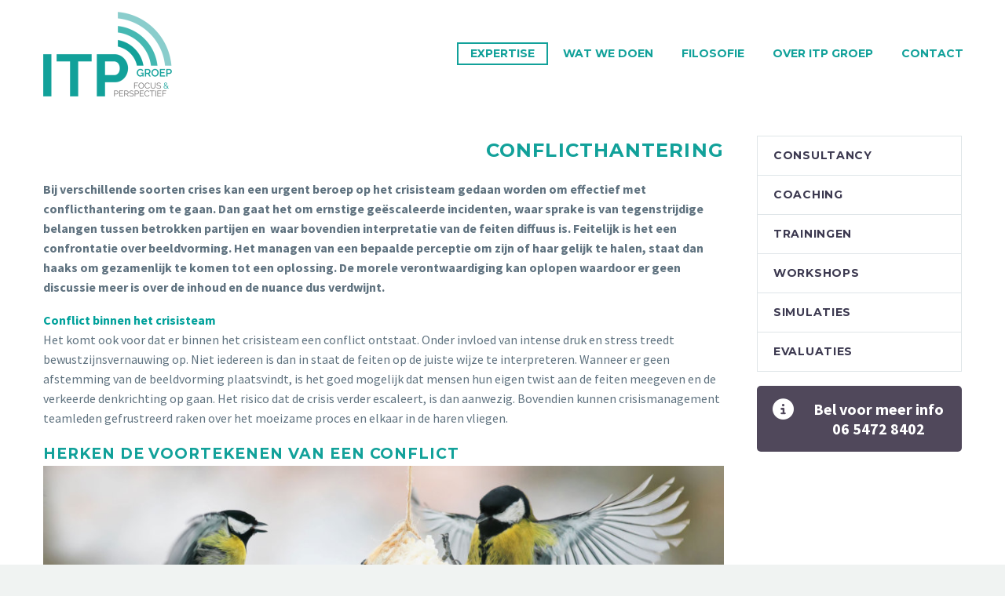

--- FILE ---
content_type: text/html; charset=UTF-8
request_url: https://itpgroep.nl/conflicthantering/
body_size: 15995
content:
<!DOCTYPE html>
<!--[if IE 7]>
<html class="ie ie7" lang="nl-NL" xmlns:og="https://ogp.me/ns#" xmlns:fb="https://ogp.me/ns/fb#">
<![endif]-->
<!--[if IE 8]>
<html class="ie ie8" lang="nl-NL" xmlns:og="https://ogp.me/ns#" xmlns:fb="https://ogp.me/ns/fb#">
<![endif]-->
<!--[if !(IE 7) | !(IE 8) ]><!-->
<html lang="nl-NL" xmlns:og="https://ogp.me/ns#" xmlns:fb="https://ogp.me/ns/fb#">
<!--<![endif]-->
<head>
	<meta charset="UTF-8">
	<meta name="viewport" content="width=device-width, initial-scale=1.0" />
	<link rel="profile" href="https://gmpg.org/xfn/11">
	<link rel="pingback" href="https://itpgroep.nl/xmlrpc.php">
	<meta name='robots' content='index, follow, max-image-preview:large, max-snippet:-1, max-video-preview:-1' />
	<style>img:is([sizes="auto" i], [sizes^="auto," i]) { contain-intrinsic-size: 3000px 1500px }</style>
	
	<!-- This site is optimized with the Yoast SEO plugin v26.4 - https://yoast.com/wordpress/plugins/seo/ -->
	<title>Conflicthantering | ITP Groep Partner in Crisismanagement</title>
	<meta name="description" content="Effectief omgaan met conflicthantering is essentieel voor crisisbeheersing. De crisismanagement experts van ITP Groep helpen u daar graag bij!" />
	<link rel="canonical" href="https://itpgroep.nl/conflicthantering/" />
	<meta property="og:locale" content="nl_NL" />
	<meta property="og:type" content="article" />
	<meta property="og:title" content="Conflicthantering | ITP Groep Partner in Crisismanagement" />
	<meta property="og:description" content="Effectief omgaan met conflicthantering is essentieel voor crisisbeheersing. De crisismanagement experts van ITP Groep helpen u daar graag bij!" />
	<meta property="og:url" content="https://itpgroep.nl/conflicthantering/" />
	<meta property="og:site_name" content="ITP Groep" />
	<meta property="article:modified_time" content="2021-12-13T12:50:16+00:00" />
	<meta property="og:image" content="https://itpgroep.nl/wp-content/uploads/2018/04/ITP-conflicthantering-1024x449.jpg" />
	<meta name="twitter:card" content="summary_large_image" />
	<meta name="twitter:site" content="@Crisispartner" />
	<meta name="twitter:label1" content="Geschatte leestijd" />
	<meta name="twitter:data1" content="4 minuten" />
	<script type="application/ld+json" class="yoast-schema-graph">{"@context":"https://schema.org","@graph":[{"@type":"WebPage","@id":"https://itpgroep.nl/conflicthantering/","url":"https://itpgroep.nl/conflicthantering/","name":"Conflicthantering | ITP Groep Partner in Crisismanagement","isPartOf":{"@id":"https://itpgroep.nl/#website"},"primaryImageOfPage":{"@id":"https://itpgroep.nl/conflicthantering/#primaryimage"},"image":{"@id":"https://itpgroep.nl/conflicthantering/#primaryimage"},"thumbnailUrl":"https://itpgroep.nl/wp-content/uploads/2018/04/ITP-conflicthantering-1024x449.jpg","datePublished":"2018-04-11T10:27:32+00:00","dateModified":"2021-12-13T12:50:16+00:00","description":"Effectief omgaan met conflicthantering is essentieel voor crisisbeheersing. De crisismanagement experts van ITP Groep helpen u daar graag bij!","breadcrumb":{"@id":"https://itpgroep.nl/conflicthantering/#breadcrumb"},"inLanguage":"nl-NL","potentialAction":[{"@type":"ReadAction","target":["https://itpgroep.nl/conflicthantering/"]}]},{"@type":"ImageObject","inLanguage":"nl-NL","@id":"https://itpgroep.nl/conflicthantering/#primaryimage","url":"https://itpgroep.nl/wp-content/uploads/2018/04/ITP-conflicthantering.jpg","contentUrl":"https://itpgroep.nl/wp-content/uploads/2018/04/ITP-conflicthantering.jpg","width":2640,"height":1157,"caption":"Conflicthantering Crisismanagement ITP Groep"},{"@type":"BreadcrumbList","@id":"https://itpgroep.nl/conflicthantering/#breadcrumb","itemListElement":[{"@type":"ListItem","position":1,"name":"Home","item":"https://itpgroep.nl/"},{"@type":"ListItem","position":2,"name":"conflicthantering"}]},{"@type":"WebSite","@id":"https://itpgroep.nl/#website","url":"https://itpgroep.nl/","name":"ITP Groep","description":"ITP Groep Crisismanagement Partners","publisher":{"@id":"https://itpgroep.nl/#organization"},"potentialAction":[{"@type":"SearchAction","target":{"@type":"EntryPoint","urlTemplate":"https://itpgroep.nl/?s={search_term_string}"},"query-input":{"@type":"PropertyValueSpecification","valueRequired":true,"valueName":"search_term_string"}}],"inLanguage":"nl-NL"},{"@type":"Organization","@id":"https://itpgroep.nl/#organization","name":"ITP Groep Crisismanagement Partners","url":"https://itpgroep.nl/","logo":{"@type":"ImageObject","inLanguage":"nl-NL","@id":"https://itpgroep.nl/#/schema/logo/image/","url":"https://itpgroep.nl/wp-content/uploads/2018/04/ITPlogo492-1.png","contentUrl":"https://itpgroep.nl/wp-content/uploads/2018/04/ITPlogo492-1.png","width":492,"height":323,"caption":"ITP Groep Crisismanagement Partners"},"image":{"@id":"https://itpgroep.nl/#/schema/logo/image/"},"sameAs":["https://x.com/Crisispartner","https://www.linkedin.com/in/marietteneumann/"]}]}</script>
	<!-- / Yoast SEO plugin. -->


<link rel='dns-prefetch' href='//fonts.googleapis.com' />
<link rel="alternate" type="application/rss+xml" title="ITP Groep &raquo; feed" href="https://itpgroep.nl/feed/" />
<link rel="alternate" type="application/rss+xml" title="ITP Groep &raquo; reacties feed" href="https://itpgroep.nl/comments/feed/" />
		<!-- This site uses the Google Analytics by MonsterInsights plugin v9.10.0 - Using Analytics tracking - https://www.monsterinsights.com/ -->
		<!-- Opmerking: MonsterInsights is momenteel niet geconfigureerd op deze site. De site eigenaar moet authenticeren met Google Analytics in de MonsterInsights instellingen scherm. -->
					<!-- No tracking code set -->
				<!-- / Google Analytics by MonsterInsights -->
		<script type="text/javascript">
/* <![CDATA[ */
window._wpemojiSettings = {"baseUrl":"https:\/\/s.w.org\/images\/core\/emoji\/16.0.1\/72x72\/","ext":".png","svgUrl":"https:\/\/s.w.org\/images\/core\/emoji\/16.0.1\/svg\/","svgExt":".svg","source":{"concatemoji":"https:\/\/itpgroep.nl\/wp-includes\/js\/wp-emoji-release.min.js?ver=6.8.3"}};
/*! This file is auto-generated */
!function(s,n){var o,i,e;function c(e){try{var t={supportTests:e,timestamp:(new Date).valueOf()};sessionStorage.setItem(o,JSON.stringify(t))}catch(e){}}function p(e,t,n){e.clearRect(0,0,e.canvas.width,e.canvas.height),e.fillText(t,0,0);var t=new Uint32Array(e.getImageData(0,0,e.canvas.width,e.canvas.height).data),a=(e.clearRect(0,0,e.canvas.width,e.canvas.height),e.fillText(n,0,0),new Uint32Array(e.getImageData(0,0,e.canvas.width,e.canvas.height).data));return t.every(function(e,t){return e===a[t]})}function u(e,t){e.clearRect(0,0,e.canvas.width,e.canvas.height),e.fillText(t,0,0);for(var n=e.getImageData(16,16,1,1),a=0;a<n.data.length;a++)if(0!==n.data[a])return!1;return!0}function f(e,t,n,a){switch(t){case"flag":return n(e,"\ud83c\udff3\ufe0f\u200d\u26a7\ufe0f","\ud83c\udff3\ufe0f\u200b\u26a7\ufe0f")?!1:!n(e,"\ud83c\udde8\ud83c\uddf6","\ud83c\udde8\u200b\ud83c\uddf6")&&!n(e,"\ud83c\udff4\udb40\udc67\udb40\udc62\udb40\udc65\udb40\udc6e\udb40\udc67\udb40\udc7f","\ud83c\udff4\u200b\udb40\udc67\u200b\udb40\udc62\u200b\udb40\udc65\u200b\udb40\udc6e\u200b\udb40\udc67\u200b\udb40\udc7f");case"emoji":return!a(e,"\ud83e\udedf")}return!1}function g(e,t,n,a){var r="undefined"!=typeof WorkerGlobalScope&&self instanceof WorkerGlobalScope?new OffscreenCanvas(300,150):s.createElement("canvas"),o=r.getContext("2d",{willReadFrequently:!0}),i=(o.textBaseline="top",o.font="600 32px Arial",{});return e.forEach(function(e){i[e]=t(o,e,n,a)}),i}function t(e){var t=s.createElement("script");t.src=e,t.defer=!0,s.head.appendChild(t)}"undefined"!=typeof Promise&&(o="wpEmojiSettingsSupports",i=["flag","emoji"],n.supports={everything:!0,everythingExceptFlag:!0},e=new Promise(function(e){s.addEventListener("DOMContentLoaded",e,{once:!0})}),new Promise(function(t){var n=function(){try{var e=JSON.parse(sessionStorage.getItem(o));if("object"==typeof e&&"number"==typeof e.timestamp&&(new Date).valueOf()<e.timestamp+604800&&"object"==typeof e.supportTests)return e.supportTests}catch(e){}return null}();if(!n){if("undefined"!=typeof Worker&&"undefined"!=typeof OffscreenCanvas&&"undefined"!=typeof URL&&URL.createObjectURL&&"undefined"!=typeof Blob)try{var e="postMessage("+g.toString()+"("+[JSON.stringify(i),f.toString(),p.toString(),u.toString()].join(",")+"));",a=new Blob([e],{type:"text/javascript"}),r=new Worker(URL.createObjectURL(a),{name:"wpTestEmojiSupports"});return void(r.onmessage=function(e){c(n=e.data),r.terminate(),t(n)})}catch(e){}c(n=g(i,f,p,u))}t(n)}).then(function(e){for(var t in e)n.supports[t]=e[t],n.supports.everything=n.supports.everything&&n.supports[t],"flag"!==t&&(n.supports.everythingExceptFlag=n.supports.everythingExceptFlag&&n.supports[t]);n.supports.everythingExceptFlag=n.supports.everythingExceptFlag&&!n.supports.flag,n.DOMReady=!1,n.readyCallback=function(){n.DOMReady=!0}}).then(function(){return e}).then(function(){var e;n.supports.everything||(n.readyCallback(),(e=n.source||{}).concatemoji?t(e.concatemoji):e.wpemoji&&e.twemoji&&(t(e.twemoji),t(e.wpemoji)))}))}((window,document),window._wpemojiSettings);
/* ]]> */
</script>
<link rel='stylesheet' id='thegem-preloader-css' href='https://itpgroep.nl/wp-content/themes/thegem/css/thegem-preloader.css?ver=5.10.3.1' type='text/css' media='all' />
<style id='thegem-preloader-inline-css' type='text/css'>

		body:not(.compose-mode) .gem-icon-style-gradient span,
		body:not(.compose-mode) .gem-icon .gem-icon-half-1,
		body:not(.compose-mode) .gem-icon .gem-icon-half-2 {
			opacity: 0 !important;
			}
</style>
<link rel='stylesheet' id='thegem-reset-css' href='https://itpgroep.nl/wp-content/themes/thegem/css/thegem-reset.css?ver=5.10.3.1' type='text/css' media='all' />
<link rel='stylesheet' id='thegem-grid-css' href='https://itpgroep.nl/wp-content/themes/thegem/css/thegem-grid.css?ver=5.10.3.1' type='text/css' media='all' />
<link rel='stylesheet' id='thegem-header-css' href='https://itpgroep.nl/wp-content/themes/thegem/css/thegem-header.css?ver=5.10.3.1' type='text/css' media='all' />
<link rel='stylesheet' id='thegem-style-css' href='https://itpgroep.nl/wp-content/themes/thegem/style.css?ver=5.10.3.1' type='text/css' media='all' />
<link rel='stylesheet' id='thegem-child-style-css' href='https://itpgroep.nl/wp-content/themes/thegem-child/style.css?ver=5.10.3.1' type='text/css' media='all' />
<link rel='stylesheet' id='thegem-widgets-css' href='https://itpgroep.nl/wp-content/themes/thegem/css/thegem-widgets.css?ver=5.10.3.1' type='text/css' media='all' />
<link rel='stylesheet' id='thegem-new-css-css' href='https://itpgroep.nl/wp-content/themes/thegem/css/thegem-new-css.css?ver=5.10.3.1' type='text/css' media='all' />
<link rel='stylesheet' id='perevazka-css-css-css' href='https://itpgroep.nl/wp-content/themes/thegem/css/thegem-perevazka-css.css?ver=5.10.3.1' type='text/css' media='all' />
<link rel='stylesheet' id='thegem-google-fonts-css' href='//fonts.googleapis.com/css?family=Source+Sans+Pro%3A200%2C200italic%2C300%2C300italic%2C400%2C400italic%2C600%2C600italic%2C700%2C700italic%2C900%2C900italic%7CMontserrat%3A100%2C200%2C300%2C400%2C500%2C600%2C700%2C800%2C900%2C100italic%2C200italic%2C300italic%2C400italic%2C500italic%2C600italic%2C700italic%2C800italic%2C900italic&#038;subset=cyrillic%2Ccyrillic-ext%2Cgreek%2Cgreek-ext%2Clatin%2Clatin-ext%2Cvietnamese&#038;ver=6.8.3' type='text/css' media='all' />
<link rel='stylesheet' id='thegem-custom-css' href='https://itpgroep.nl/wp-content/themes/thegem-child/css/custom-bDMEZNzU.css?ver=5.10.3.1' type='text/css' media='all' />
<style id='thegem-custom-inline-css' type='text/css'>
.vc_custom_1537089465740{margin-top: 0px !important;margin-bottom: 0px !important;border-top-width: 7px !important;background-color: #12a19a !important;border-top-color: #45b8b2 !important;border-top-style: solid !important;}
body .page-title-block .breadcrumbs-container{	text-align: center;}.page-breadcrumbs ul li a,.page-breadcrumbs ul li:not(:last-child):after{	color: #99A9B5FF;}.page-breadcrumbs ul li{	color: #3C3950FF;}.page-breadcrumbs ul li a:hover{	color: #3C3950FF;}.block-content {padding-top: 0px;}.block-content:last-of-type {padding-bottom: 0px;}.gem-slideshow,.slideshow-preloader {}#top-area {	display: block;}@media (max-width: 991px) {#page-title {padding-top: 80px;padding-bottom: 80px;}.page-title-inner, body .breadcrumbs{padding-left: 0px;padding-right: 0px;}.page-title-excerpt {margin-top: 18px;}#page-title .page-title-title {margin-top: 0px;}.block-content {}.block-content:last-of-type {}#top-area {	display: block;}}@media (max-width: 767px) {#page-title {padding-top: 80px;padding-bottom: 80px;}.page-title-inner,body .breadcrumbs{padding-left: 0px;padding-right: 0px;}.page-title-excerpt {margin-top: 18px;}#page-title .page-title-title {margin-top: 0px;}.block-content {}.block-content:last-of-type {}#top-area {	display: block;}}
</style>
<link rel='stylesheet' id='js_composer_front-css' href='https://itpgroep.nl/wp-content/plugins/js_composer/assets/css/js_composer.min.css?ver=8.7.2' type='text/css' media='all' />
<link rel='stylesheet' id='thegem_js_composer_front-css' href='https://itpgroep.nl/wp-content/themes/thegem/css/thegem-js_composer_columns.css?ver=5.10.3.1' type='text/css' media='all' />
<link rel='stylesheet' id='thegem-additional-blog-1-css' href='https://itpgroep.nl/wp-content/themes/thegem/css/thegem-additional-blog-1.css?ver=5.10.3.1' type='text/css' media='all' />
<link rel='stylesheet' id='jquery-fancybox-css' href='https://itpgroep.nl/wp-content/themes/thegem/js/fancyBox/jquery.fancybox.min.css?ver=5.10.3.1' type='text/css' media='all' />
<link rel='stylesheet' id='thegem-vc_elements-css' href='https://itpgroep.nl/wp-content/themes/thegem/css/thegem-vc_elements.css?ver=5.10.3.1' type='text/css' media='all' />
<style id='wp-emoji-styles-inline-css' type='text/css'>

	img.wp-smiley, img.emoji {
		display: inline !important;
		border: none !important;
		box-shadow: none !important;
		height: 1em !important;
		width: 1em !important;
		margin: 0 0.07em !important;
		vertical-align: -0.1em !important;
		background: none !important;
		padding: 0 !important;
	}
</style>
<link rel='stylesheet' id='wp-block-library-css' href='https://itpgroep.nl/wp-includes/css/dist/block-library/style.min.css?ver=6.8.3' type='text/css' media='all' />
<style id='classic-theme-styles-inline-css' type='text/css'>
/*! This file is auto-generated */
.wp-block-button__link{color:#fff;background-color:#32373c;border-radius:9999px;box-shadow:none;text-decoration:none;padding:calc(.667em + 2px) calc(1.333em + 2px);font-size:1.125em}.wp-block-file__button{background:#32373c;color:#fff;text-decoration:none}
</style>
<style id='global-styles-inline-css' type='text/css'>
:root{--wp--preset--aspect-ratio--square: 1;--wp--preset--aspect-ratio--4-3: 4/3;--wp--preset--aspect-ratio--3-4: 3/4;--wp--preset--aspect-ratio--3-2: 3/2;--wp--preset--aspect-ratio--2-3: 2/3;--wp--preset--aspect-ratio--16-9: 16/9;--wp--preset--aspect-ratio--9-16: 9/16;--wp--preset--color--black: #000000;--wp--preset--color--cyan-bluish-gray: #abb8c3;--wp--preset--color--white: #ffffff;--wp--preset--color--pale-pink: #f78da7;--wp--preset--color--vivid-red: #cf2e2e;--wp--preset--color--luminous-vivid-orange: #ff6900;--wp--preset--color--luminous-vivid-amber: #fcb900;--wp--preset--color--light-green-cyan: #7bdcb5;--wp--preset--color--vivid-green-cyan: #00d084;--wp--preset--color--pale-cyan-blue: #8ed1fc;--wp--preset--color--vivid-cyan-blue: #0693e3;--wp--preset--color--vivid-purple: #9b51e0;--wp--preset--gradient--vivid-cyan-blue-to-vivid-purple: linear-gradient(135deg,rgba(6,147,227,1) 0%,rgb(155,81,224) 100%);--wp--preset--gradient--light-green-cyan-to-vivid-green-cyan: linear-gradient(135deg,rgb(122,220,180) 0%,rgb(0,208,130) 100%);--wp--preset--gradient--luminous-vivid-amber-to-luminous-vivid-orange: linear-gradient(135deg,rgba(252,185,0,1) 0%,rgba(255,105,0,1) 100%);--wp--preset--gradient--luminous-vivid-orange-to-vivid-red: linear-gradient(135deg,rgba(255,105,0,1) 0%,rgb(207,46,46) 100%);--wp--preset--gradient--very-light-gray-to-cyan-bluish-gray: linear-gradient(135deg,rgb(238,238,238) 0%,rgb(169,184,195) 100%);--wp--preset--gradient--cool-to-warm-spectrum: linear-gradient(135deg,rgb(74,234,220) 0%,rgb(151,120,209) 20%,rgb(207,42,186) 40%,rgb(238,44,130) 60%,rgb(251,105,98) 80%,rgb(254,248,76) 100%);--wp--preset--gradient--blush-light-purple: linear-gradient(135deg,rgb(255,206,236) 0%,rgb(152,150,240) 100%);--wp--preset--gradient--blush-bordeaux: linear-gradient(135deg,rgb(254,205,165) 0%,rgb(254,45,45) 50%,rgb(107,0,62) 100%);--wp--preset--gradient--luminous-dusk: linear-gradient(135deg,rgb(255,203,112) 0%,rgb(199,81,192) 50%,rgb(65,88,208) 100%);--wp--preset--gradient--pale-ocean: linear-gradient(135deg,rgb(255,245,203) 0%,rgb(182,227,212) 50%,rgb(51,167,181) 100%);--wp--preset--gradient--electric-grass: linear-gradient(135deg,rgb(202,248,128) 0%,rgb(113,206,126) 100%);--wp--preset--gradient--midnight: linear-gradient(135deg,rgb(2,3,129) 0%,rgb(40,116,252) 100%);--wp--preset--font-size--small: 13px;--wp--preset--font-size--medium: 20px;--wp--preset--font-size--large: 36px;--wp--preset--font-size--x-large: 42px;--wp--preset--spacing--20: 0.44rem;--wp--preset--spacing--30: 0.67rem;--wp--preset--spacing--40: 1rem;--wp--preset--spacing--50: 1.5rem;--wp--preset--spacing--60: 2.25rem;--wp--preset--spacing--70: 3.38rem;--wp--preset--spacing--80: 5.06rem;--wp--preset--shadow--natural: 6px 6px 9px rgba(0, 0, 0, 0.2);--wp--preset--shadow--deep: 12px 12px 50px rgba(0, 0, 0, 0.4);--wp--preset--shadow--sharp: 6px 6px 0px rgba(0, 0, 0, 0.2);--wp--preset--shadow--outlined: 6px 6px 0px -3px rgba(255, 255, 255, 1), 6px 6px rgba(0, 0, 0, 1);--wp--preset--shadow--crisp: 6px 6px 0px rgba(0, 0, 0, 1);}:where(.is-layout-flex){gap: 0.5em;}:where(.is-layout-grid){gap: 0.5em;}body .is-layout-flex{display: flex;}.is-layout-flex{flex-wrap: wrap;align-items: center;}.is-layout-flex > :is(*, div){margin: 0;}body .is-layout-grid{display: grid;}.is-layout-grid > :is(*, div){margin: 0;}:where(.wp-block-columns.is-layout-flex){gap: 2em;}:where(.wp-block-columns.is-layout-grid){gap: 2em;}:where(.wp-block-post-template.is-layout-flex){gap: 1.25em;}:where(.wp-block-post-template.is-layout-grid){gap: 1.25em;}.has-black-color{color: var(--wp--preset--color--black) !important;}.has-cyan-bluish-gray-color{color: var(--wp--preset--color--cyan-bluish-gray) !important;}.has-white-color{color: var(--wp--preset--color--white) !important;}.has-pale-pink-color{color: var(--wp--preset--color--pale-pink) !important;}.has-vivid-red-color{color: var(--wp--preset--color--vivid-red) !important;}.has-luminous-vivid-orange-color{color: var(--wp--preset--color--luminous-vivid-orange) !important;}.has-luminous-vivid-amber-color{color: var(--wp--preset--color--luminous-vivid-amber) !important;}.has-light-green-cyan-color{color: var(--wp--preset--color--light-green-cyan) !important;}.has-vivid-green-cyan-color{color: var(--wp--preset--color--vivid-green-cyan) !important;}.has-pale-cyan-blue-color{color: var(--wp--preset--color--pale-cyan-blue) !important;}.has-vivid-cyan-blue-color{color: var(--wp--preset--color--vivid-cyan-blue) !important;}.has-vivid-purple-color{color: var(--wp--preset--color--vivid-purple) !important;}.has-black-background-color{background-color: var(--wp--preset--color--black) !important;}.has-cyan-bluish-gray-background-color{background-color: var(--wp--preset--color--cyan-bluish-gray) !important;}.has-white-background-color{background-color: var(--wp--preset--color--white) !important;}.has-pale-pink-background-color{background-color: var(--wp--preset--color--pale-pink) !important;}.has-vivid-red-background-color{background-color: var(--wp--preset--color--vivid-red) !important;}.has-luminous-vivid-orange-background-color{background-color: var(--wp--preset--color--luminous-vivid-orange) !important;}.has-luminous-vivid-amber-background-color{background-color: var(--wp--preset--color--luminous-vivid-amber) !important;}.has-light-green-cyan-background-color{background-color: var(--wp--preset--color--light-green-cyan) !important;}.has-vivid-green-cyan-background-color{background-color: var(--wp--preset--color--vivid-green-cyan) !important;}.has-pale-cyan-blue-background-color{background-color: var(--wp--preset--color--pale-cyan-blue) !important;}.has-vivid-cyan-blue-background-color{background-color: var(--wp--preset--color--vivid-cyan-blue) !important;}.has-vivid-purple-background-color{background-color: var(--wp--preset--color--vivid-purple) !important;}.has-black-border-color{border-color: var(--wp--preset--color--black) !important;}.has-cyan-bluish-gray-border-color{border-color: var(--wp--preset--color--cyan-bluish-gray) !important;}.has-white-border-color{border-color: var(--wp--preset--color--white) !important;}.has-pale-pink-border-color{border-color: var(--wp--preset--color--pale-pink) !important;}.has-vivid-red-border-color{border-color: var(--wp--preset--color--vivid-red) !important;}.has-luminous-vivid-orange-border-color{border-color: var(--wp--preset--color--luminous-vivid-orange) !important;}.has-luminous-vivid-amber-border-color{border-color: var(--wp--preset--color--luminous-vivid-amber) !important;}.has-light-green-cyan-border-color{border-color: var(--wp--preset--color--light-green-cyan) !important;}.has-vivid-green-cyan-border-color{border-color: var(--wp--preset--color--vivid-green-cyan) !important;}.has-pale-cyan-blue-border-color{border-color: var(--wp--preset--color--pale-cyan-blue) !important;}.has-vivid-cyan-blue-border-color{border-color: var(--wp--preset--color--vivid-cyan-blue) !important;}.has-vivid-purple-border-color{border-color: var(--wp--preset--color--vivid-purple) !important;}.has-vivid-cyan-blue-to-vivid-purple-gradient-background{background: var(--wp--preset--gradient--vivid-cyan-blue-to-vivid-purple) !important;}.has-light-green-cyan-to-vivid-green-cyan-gradient-background{background: var(--wp--preset--gradient--light-green-cyan-to-vivid-green-cyan) !important;}.has-luminous-vivid-amber-to-luminous-vivid-orange-gradient-background{background: var(--wp--preset--gradient--luminous-vivid-amber-to-luminous-vivid-orange) !important;}.has-luminous-vivid-orange-to-vivid-red-gradient-background{background: var(--wp--preset--gradient--luminous-vivid-orange-to-vivid-red) !important;}.has-very-light-gray-to-cyan-bluish-gray-gradient-background{background: var(--wp--preset--gradient--very-light-gray-to-cyan-bluish-gray) !important;}.has-cool-to-warm-spectrum-gradient-background{background: var(--wp--preset--gradient--cool-to-warm-spectrum) !important;}.has-blush-light-purple-gradient-background{background: var(--wp--preset--gradient--blush-light-purple) !important;}.has-blush-bordeaux-gradient-background{background: var(--wp--preset--gradient--blush-bordeaux) !important;}.has-luminous-dusk-gradient-background{background: var(--wp--preset--gradient--luminous-dusk) !important;}.has-pale-ocean-gradient-background{background: var(--wp--preset--gradient--pale-ocean) !important;}.has-electric-grass-gradient-background{background: var(--wp--preset--gradient--electric-grass) !important;}.has-midnight-gradient-background{background: var(--wp--preset--gradient--midnight) !important;}.has-small-font-size{font-size: var(--wp--preset--font-size--small) !important;}.has-medium-font-size{font-size: var(--wp--preset--font-size--medium) !important;}.has-large-font-size{font-size: var(--wp--preset--font-size--large) !important;}.has-x-large-font-size{font-size: var(--wp--preset--font-size--x-large) !important;}
:where(.wp-block-post-template.is-layout-flex){gap: 1.25em;}:where(.wp-block-post-template.is-layout-grid){gap: 1.25em;}
:where(.wp-block-columns.is-layout-flex){gap: 2em;}:where(.wp-block-columns.is-layout-grid){gap: 2em;}
:root :where(.wp-block-pullquote){font-size: 1.5em;line-height: 1.6;}
</style>
<link rel='stylesheet' id='contact-form-7-css' href='https://itpgroep.nl/wp-content/plugins/contact-form-7/includes/css/styles.css?ver=6.1.3' type='text/css' media='all' />
<script type="text/javascript">function fullHeightRow() {
			var fullHeight,
				offsetTop,
				element = document.getElementsByClassName('vc_row-o-full-height')[0];
			if (element) {
				fullHeight = window.innerHeight;
				offsetTop = window.pageYOffset + element.getBoundingClientRect().top;
				if (offsetTop < fullHeight) {
					fullHeight = 100 - offsetTop / (fullHeight / 100);
					element.style.minHeight = fullHeight + 'vh'
				}
			}
		}</script><!--[if lt IE 9]>
<script type="text/javascript" src="https://itpgroep.nl/wp-content/themes/thegem/js/html5.js?ver=5.10.3.1" id="html5-js"></script>
<![endif]-->
<script type="text/javascript" src="https://itpgroep.nl/wp-includes/js/jquery/jquery.min.js?ver=3.7.1" id="jquery-core-js"></script>
<script type="text/javascript" src="https://itpgroep.nl/wp-includes/js/jquery/jquery-migrate.min.js?ver=3.4.1" id="jquery-migrate-js"></script>
<script type="text/javascript" id="zilla-likes-js-extra">
/* <![CDATA[ */
var zilla_likes = {"ajaxurl":"https:\/\/itpgroep.nl\/wp-admin\/admin-ajax.php"};
/* ]]> */
</script>
<script type="text/javascript" src="https://itpgroep.nl/wp-content/plugins/zilla-likes/scripts/zilla-likes.js?ver=6.8.3" id="zilla-likes-js"></script>
<script></script><link rel="https://api.w.org/" href="https://itpgroep.nl/wp-json/" /><link rel="alternate" title="JSON" type="application/json" href="https://itpgroep.nl/wp-json/wp/v2/pages/24601" /><link rel="EditURI" type="application/rsd+xml" title="RSD" href="https://itpgroep.nl/xmlrpc.php?rsd" />
<meta name="generator" content="WordPress 6.8.3" />
<link rel='shortlink' href='https://itpgroep.nl/?p=24601' />
<link rel="alternate" title="oEmbed (JSON)" type="application/json+oembed" href="https://itpgroep.nl/wp-json/oembed/1.0/embed?url=https%3A%2F%2Fitpgroep.nl%2Fconflicthantering%2F" />
<link rel="alternate" title="oEmbed (XML)" type="text/xml+oembed" href="https://itpgroep.nl/wp-json/oembed/1.0/embed?url=https%3A%2F%2Fitpgroep.nl%2Fconflicthantering%2F&#038;format=xml" />
<meta name="generator" content="Powered by WPBakery Page Builder - drag and drop page builder for WordPress."/>
<link rel="icon" href="https://itpgroep.nl/wp-content/uploads/2018/04/ITPfavicon.png" sizes="32x32" />
<link rel="icon" href="https://itpgroep.nl/wp-content/uploads/2018/04/ITPfavicon.png" sizes="192x192" />
<link rel="apple-touch-icon" href="https://itpgroep.nl/wp-content/uploads/2018/04/ITPfavicon.png" />
<meta name="msapplication-TileImage" content="https://itpgroep.nl/wp-content/uploads/2018/04/ITPfavicon.png" />
<script>if(document.querySelector('[data-type="vc_custom-css"]')) {document.head.appendChild(document.querySelector('[data-type="vc_custom-css"]'));}</script><style type="text/css" data-type="vc_shortcodes-default-css">.vc_do_message{padding-top:1em;padding-bottom:1em;padding-right:1em;padding-left:4em;margin-bottom:22px;}</style><style type="text/css" data-type="vc_shortcodes-custom-css">.vc_custom_1524491237353{margin-top: 0px !important;margin-bottom: 0px !important;border-top-width: 0px !important;border-bottom-width: 0px !important;padding-top: 0px !important;padding-bottom: 0px !important;}</style><noscript><style> .wpb_animate_when_almost_visible { opacity: 1; }</style></noscript>
	</head>


<body class="wp-singular page-template-default page page-id-24601 wp-theme-thegem wp-child-theme-thegem-child wpb-js-composer js-comp-ver-8.7.2 vc_responsive">

	<script type="text/javascript">
		var gemSettings = {"isTouch":"","forcedLasyDisabled":"","tabletPortrait":"1","tabletLandscape":"","topAreaMobileDisable":"","parallaxDisabled":"","fillTopArea":"","themePath":"https:\/\/itpgroep.nl\/wp-content\/themes\/thegem","rootUrl":"https:\/\/itpgroep.nl","mobileEffectsEnabled":"","isRTL":""};
		(function() {
    function isTouchDevice() {
        return (('ontouchstart' in window) ||
            (navigator.MaxTouchPoints > 0) ||
            (navigator.msMaxTouchPoints > 0));
    }

    window.gemSettings.isTouch = isTouchDevice();

    function userAgentDetection() {
        var ua = navigator.userAgent.toLowerCase(),
        platform = navigator.platform.toLowerCase(),
        UA = ua.match(/(opera|ie|firefox|chrome|version)[\s\/:]([\w\d\.]+)?.*?(safari|version[\s\/:]([\w\d\.]+)|$)/) || [null, 'unknown', 0],
        mode = UA[1] == 'ie' && document.documentMode;

        window.gemBrowser = {
            name: (UA[1] == 'version') ? UA[3] : UA[1],
            version: UA[2],
            platform: {
                name: ua.match(/ip(?:ad|od|hone)/) ? 'ios' : (ua.match(/(?:webos|android)/) || platform.match(/mac|win|linux/) || ['other'])[0]
                }
        };
            }

    window.updateGemClientSize = function() {
        if (window.gemOptions == null || window.gemOptions == undefined) {
            window.gemOptions = {
                first: false,
                clientWidth: 0,
                clientHeight: 0,
                innerWidth: -1
            };
        }

        window.gemOptions.clientWidth = window.innerWidth || document.documentElement.clientWidth;
        if (document.body != null && !window.gemOptions.clientWidth) {
            window.gemOptions.clientWidth = document.body.clientWidth;
        }

        window.gemOptions.clientHeight = window.innerHeight || document.documentElement.clientHeight;
        if (document.body != null && !window.gemOptions.clientHeight) {
            window.gemOptions.clientHeight = document.body.clientHeight;
        }
    };

    window.updateGemInnerSize = function(width) {
        window.gemOptions.innerWidth = width != undefined ? width : (document.body != null ? document.body.clientWidth : 0);
    };

    userAgentDetection();
    window.updateGemClientSize(true);

    window.gemSettings.lasyDisabled = window.gemSettings.forcedLasyDisabled || (!window.gemSettings.mobileEffectsEnabled && (window.gemSettings.isTouch || window.gemOptions.clientWidth <= 800));
})();
		(function() {
    if (window.gemBrowser.name == 'safari') {
        try {
            var safariVersion = parseInt(window.gemBrowser.version);
        } catch(e) {
            var safariVersion = 0;
        }
        if (safariVersion >= 9) {
            window.gemSettings.parallaxDisabled = true;
            window.gemSettings.fillTopArea = true;
        }
    }
})();
		(function() {
    var fullwithData = {
        page: null,
        pageWidth: 0,
        pageOffset: {},
        fixVcRow: true,
        pagePaddingLeft: 0
    };

    function updateFullwidthData() {
        fullwithData.pageOffset = fullwithData.page.getBoundingClientRect();
        fullwithData.pageWidth = parseFloat(fullwithData.pageOffset.width);
        fullwithData.pagePaddingLeft = 0;

        if (fullwithData.page.className.indexOf('vertical-header') != -1) {
            fullwithData.pagePaddingLeft = 45;
            if (fullwithData.pageWidth >= 1600) {
                fullwithData.pagePaddingLeft = 360;
            }
            if (fullwithData.pageWidth < 980) {
                fullwithData.pagePaddingLeft = 0;
            }
        }
    }

    function gem_fix_fullwidth_position(element) {
        if (element == null) {
            return false;
        }

        if (fullwithData.page == null) {
            fullwithData.page = document.getElementById('page');
            updateFullwidthData();
        }

        /*if (fullwithData.pageWidth < 1170) {
            return false;
        }*/

        if (!fullwithData.fixVcRow) {
            return false;
        }

        if (element.previousElementSibling != null && element.previousElementSibling != undefined && element.previousElementSibling.className.indexOf('fullwidth-block') == -1) {
            var elementParentViewportOffset = element.previousElementSibling.getBoundingClientRect();
        } else {
            var elementParentViewportOffset = element.parentNode.getBoundingClientRect();
        }

        /*if (elementParentViewportOffset.top > window.gemOptions.clientHeight) {
            fullwithData.fixVcRow = false;
            return false;
        }*/

        if (element.className.indexOf('vc_row') != -1) {
            var elementMarginLeft = -21;
            var elementMarginRight = -21;
        } else {
            var elementMarginLeft = 0;
            var elementMarginRight = 0;
        }

        var offset = parseInt(fullwithData.pageOffset.left + 0.5) - parseInt((elementParentViewportOffset.left < 0 ? 0 : elementParentViewportOffset.left) + 0.5) - elementMarginLeft + fullwithData.pagePaddingLeft;
        var offsetKey = window.gemSettings.isRTL ? 'right' : 'left';

        element.style.position = 'relative';
        element.style[offsetKey] = offset + 'px';
        element.style.width = fullwithData.pageWidth - fullwithData.pagePaddingLeft + 'px';

        if (element.className.indexOf('vc_row') == -1) {
            element.setAttribute('data-fullwidth-updated', 1);
        }

        if (element.className.indexOf('vc_row') != -1 && element.className.indexOf('vc_section') == -1 && !element.hasAttribute('data-vc-stretch-content')) {
            var el_full = element.parentNode.querySelector('.vc_row-full-width-before');
            var padding = -1 * offset;
            0 > padding && (padding = 0);
            var paddingRight = fullwithData.pageWidth - padding - el_full.offsetWidth + elementMarginLeft + elementMarginRight;
            0 > paddingRight && (paddingRight = 0);
            element.style.paddingLeft = padding + 'px';
            element.style.paddingRight = paddingRight + 'px';
        }
    }

    window.gem_fix_fullwidth_position = gem_fix_fullwidth_position;

    document.addEventListener('DOMContentLoaded', function() {
        var classes = [];

        if (window.gemSettings.isTouch) {
            document.body.classList.add('thegem-touch');
        }

        if (window.gemSettings.lasyDisabled && !window.gemSettings.forcedLasyDisabled) {
            document.body.classList.add('thegem-effects-disabled');
        }
    });

    if (window.gemSettings.parallaxDisabled) {
        var head  = document.getElementsByTagName('head')[0],
            link  = document.createElement('style');
        link.rel  = 'stylesheet';
        link.type = 'text/css';
        link.innerHTML = ".fullwidth-block.fullwidth-block-parallax-fixed .fullwidth-block-background { background-attachment: scroll !important; }";
        head.appendChild(link);
    }
})();

(function() {
    setTimeout(function() {
        var preloader = document.getElementById('page-preloader');
        if (preloader != null && preloader != undefined) {
            preloader.className += ' preloader-loaded';
        }
    }, window.pagePreloaderHideTime || 1000);
})();
	</script>
	


<div id="page" class="layout-fullwidth header-style-3">

			<a href="#page" class="scroll-top-button">Scroll Top</a>
	
	
		
		<div id="site-header-wrapper"  class="  " >
			
			
			<header id="site-header" class="site-header animated-header mobile-menu-layout-default" role="banner">
								
				<div class="header-background">
					<div class="container">
						<div class="header-main logo-position-left header-layout-default header-style-3">
																							<div class="site-title">
											<div class="site-logo" style="width:164px;">
			<a href="https://itpgroep.nl/" rel="home">
									<span class="logo"><img src="https://itpgroep.nl/wp-content/uploads/thegem-logos/logo_0dd58fbb37a9d8c684d2040ad98b8bcb_1x.png" srcset="https://itpgroep.nl/wp-content/uploads/thegem-logos/logo_0dd58fbb37a9d8c684d2040ad98b8bcb_1x.png 1x,https://itpgroep.nl/wp-content/uploads/thegem-logos/logo_0dd58fbb37a9d8c684d2040ad98b8bcb_2x.png 2x,https://itpgroep.nl/wp-content/uploads/thegem-logos/logo_0dd58fbb37a9d8c684d2040ad98b8bcb_3x.png 3x" alt="ITP Groep" style="width:164px;" class="tgp-exclude default"/><img src="https://itpgroep.nl/wp-content/uploads/thegem-logos/logo_d0ea393dae41e6cde3548ee73b894553_1x.png" srcset="https://itpgroep.nl/wp-content/uploads/thegem-logos/logo_d0ea393dae41e6cde3548ee73b894553_1x.png 1x,https://itpgroep.nl/wp-content/uploads/thegem-logos/logo_d0ea393dae41e6cde3548ee73b894553_2x.png 2x,https://itpgroep.nl/wp-content/uploads/thegem-logos/logo_d0ea393dae41e6cde3548ee73b894553_3x.png 3x" alt="ITP Groep" style="width:132px;" class="tgp-exclude small"/></span>
							</a>
		</div>
										</div>
																											<nav id="primary-navigation" class="site-navigation primary-navigation" role="navigation">
											<button class="menu-toggle dl-trigger">Primary Menu<span class="menu-line-1"></span><span class="menu-line-2"></span><span class="menu-line-3"></span></button>																							<ul id="primary-menu" class="nav-menu styled no-responsive dl-menu"><li id="menu-item-24807" class="menu-item menu-item-type-post_type menu-item-object-page current-menu-ancestor current-menu-parent current_page_parent current_page_ancestor menu-item-has-children menu-item-parent menu-item-24807 megamenu-first-element mobile-clickable menu-item-current"><a href="https://itpgroep.nl/crisismanagement/">expertise</a><span class="menu-item-parent-toggle"></span>
<ul class="sub-menu styled dl-submenu">
	<li id="menu-item-24806" class="menu-item menu-item-type-post_type menu-item-object-page menu-item-24806 megamenu-first-element mobile-clickable"><a href="https://itpgroep.nl/crisismanagement/">crisismanagement</a></li>
	<li id="menu-item-24624" class="menu-item menu-item-type-post_type menu-item-object-page menu-item-24624 megamenu-first-element mobile-clickable"><a href="https://itpgroep.nl/crisiscommunicatie/">crisiscommunicatie</a></li>
	<li id="menu-item-25326" class="menu-item menu-item-type-post_type menu-item-object-page menu-item-25326 megamenu-first-element mobile-clickable"><a href="https://itpgroep.nl/crisis-coaching/">crisis coaching</a></li>
	<li id="menu-item-24881" class="menu-item menu-item-type-post_type menu-item-object-page menu-item-24881 megamenu-first-element mobile-clickable"><a href="https://itpgroep.nl/crisisorganisatie/">crisisorganisatie</a></li>
	<li id="menu-item-24622" class="menu-item menu-item-type-post_type menu-item-object-page menu-item-24622 megamenu-first-element mobile-clickable"><a href="https://itpgroep.nl/reputatiemanagement-2/">reputatiemanagement</a></li>
	<li id="menu-item-24618" class="menu-item menu-item-type-post_type menu-item-object-page menu-item-24618 megamenu-first-element mobile-clickable"><a href="https://itpgroep.nl/crisiswoordvoering/">crisiswoordvoering</a></li>
	<li id="menu-item-24623" class="menu-item menu-item-type-post_type menu-item-object-page menu-item-24623 megamenu-first-element mobile-clickable"><a href="https://itpgroep.nl/risicobewustzijn/">risicobewustzijn</a></li>
	<li id="menu-item-24621" class="menu-item menu-item-type-post_type menu-item-object-page current-menu-item page_item page-item-24601 current_page_item menu-item-24621 megamenu-first-element mobile-clickable menu-item-active"><a href="https://itpgroep.nl/conflicthantering/">conflicthantering</a></li>
</ul>
</li>
<li id="menu-item-24658" class="menu-item menu-item-type-post_type menu-item-object-page menu-item-has-children menu-item-parent menu-item-24658 megamenu-first-element mobile-clickable"><a href="https://itpgroep.nl/aanbod1/">wat we doen</a><span class="menu-item-parent-toggle"></span>
<ul class="sub-menu styled dl-submenu">
	<li id="menu-item-24661" class="menu-item menu-item-type-post_type menu-item-object-page menu-item-24661 megamenu-first-element mobile-clickable"><a href="https://itpgroep.nl/aanbod1/">consultancy</a></li>
	<li id="menu-item-25253" class="menu-item menu-item-type-custom menu-item-object-custom menu-item-25253 megamenu-first-element"><a href="https://itpgroep.nl/aanbod1/#6">coaching</a></li>
	<li id="menu-item-24663" class="menu-item menu-item-type-post_type menu-item-object-page menu-item-24663 megamenu-first-element mobile-clickable"><a href="https://itpgroep.nl/aanbod2/">trainingen</a></li>
	<li id="menu-item-24664" class="menu-item menu-item-type-custom menu-item-object-custom menu-item-24664 megamenu-first-element mobile-clickable"><a href="https://itpgroep.nl/aanbod2/#3">workshops</a></li>
	<li id="menu-item-24665" class="menu-item menu-item-type-post_type menu-item-object-page menu-item-24665 megamenu-first-element mobile-clickable"><a href="https://itpgroep.nl/aanbod3/">simulaties</a></li>
	<li id="menu-item-24666" class="menu-item menu-item-type-custom menu-item-object-custom menu-item-24666 megamenu-first-element mobile-clickable"><a href="https://itpgroep.nl/aanbod3/#4">evaluaties</a></li>
</ul>
</li>
<li id="menu-item-24638" class="menu-item menu-item-type-post_type menu-item-object-page menu-item-24638 megamenu-first-element mobile-clickable"><a href="https://itpgroep.nl/crisissituatie/">filosofie</a></li>
<li id="menu-item-24680" class="menu-item menu-item-type-post_type menu-item-object-page menu-item-has-children menu-item-parent menu-item-24680 megamenu-first-element mobile-clickable"><a href="https://itpgroep.nl/over-itp-groep/">over itp groep</a><span class="menu-item-parent-toggle"></span>
<ul class="sub-menu styled dl-submenu">
	<li id="menu-item-24831" class="menu-item menu-item-type-custom menu-item-object-custom menu-item-24831 megamenu-first-element mobile-clickable"><a href="https://itpgroep.nl/over-itp-groep/">sectoren</a></li>
	<li id="menu-item-24830" class="menu-item menu-item-type-custom menu-item-object-custom menu-item-24830 megamenu-first-element mobile-clickable"><a href="https://itpgroep.nl/over-itp-groep/#2">wie we zijn</a></li>
</ul>
</li>
<li id="menu-item-24685" class="menu-item menu-item-type-post_type menu-item-object-page menu-item-24685 megamenu-first-element mobile-clickable"><a href="https://itpgroep.nl/contact_itp/">contact</a></li>
<li class="menu-item menu-item-search "><a href="#"></a><div class="minisearch "><form role="search" id="searchform" class="sf" action="https://itpgroep.nl/" method="GET"><input id="searchform-input" class="sf-input" type="text" placeholder="Search..." name="s"><span class="sf-submit-icon"></span><input id="searchform-submit" class="sf-submit" type="submit" value="s"></form></div></li></ul>																																</nav>
																														</div>
					</div>
				</div>
			</header><!-- #site-header -->
								</div><!-- #site-header-wrapper -->
	
	
	<div id="main" class="site-main page__top-shadow visible">

<div id="main-content" class="main-content">


<div class="block-content no-bottom-margin no-top-margin">
	<div class="container">
		<div class="panel row">

			<div class="panel-center col-xs-12">
				<article id="post-24601" class="post-24601 page type-page status-publish">

					<div class="entry-content post-content">
						
						
							
						
						<div class="wpb-content-wrapper"><div id="vc_row-69276f67110be" class="vc_row wpb_row vc_row-fluid vc_custom_1524491237353 thegem-custom-69276f67110ae9497 vc_row-has-fill vc_row-o-content-top vc_row-flex"><div class="wpb_column vc_column_container vc_col-sm-9 thegem-custom-69276f6714b1a431" ><div class="vc_column-inner thegem-custom-inner-69276f6714b1d "><div class="wpb_wrapper thegem-custom-69276f6714b1a431">
	
		<div class="wpb_text_column wpb_content_element  thegem-vc-text thegem-custom-69276f6714e0a8464"  >
			<div class="wpb_wrapper">
				<div class="title-h4" style="text-align: right;">conflicthantering</div>

			</div>
			<style>@media screen and (max-width: 1023px) {.thegem-vc-text.thegem-custom-69276f6714e0a8464{display: block!important;}}@media screen and (max-width: 767px) {.thegem-vc-text.thegem-custom-69276f6714e0a8464{display: block!important;}}@media screen and (max-width: 1023px) {.thegem-vc-text.thegem-custom-69276f6714e0a8464{position: relative !important;}}@media screen and (max-width: 767px) {.thegem-vc-text.thegem-custom-69276f6714e0a8464{position: relative !important;}}</style>
		</div>
	

	
		<div class="wpb_text_column wpb_content_element  thegem-vc-text thegem-custom-69276f6714ef0431"  >
			<div class="wpb_wrapper">
				<p><strong>Bij verschillende soorten crises kan een urgent beroep op het crisisteam gedaan worden om effectief met conflicthantering om te gaan. Dan gaat het om ernstige geëscaleerde incidenten, waar sprake is van tegenstrijdige belangen tussen betrokken partijen en  waar bovendien interpretatie van de feiten diffuus is. Feitelijk is het een confrontatie over beeldvorming. Het managen van een bepaalde perceptie om zijn of haar gelijk te halen, staat dan haaks om gezamenlijk te komen tot een oplossing. De morele verontwaardiging kan oplopen waardoor er geen discussie meer is over de inhoud en de nuance dus verdwijnt.</strong></p>
<p><strong><span style="color: #00a19b;">Conflict binnen het crisisteam</span><br />
</strong>Het komt ook voor dat er binnen het crisisteam een conflict ontstaat. Onder invloed van intense druk en stress treedt bewustzijnsvernauwing op. Niet iedereen is dan in staat de feiten op de juiste wijze te interpreteren. Wanneer er geen afstemming van de beeldvorming plaatsvindt, is het goed mogelijk dat mensen hun eigen twist aan de feiten meegeven en de verkeerde denkrichting op gaan. Het risico dat de crisis verder escaleert, is dan aanwezig. Bovendien kunnen crisismanagement teamleden gefrustreerd raken over het moeizame proces en elkaar in de haren vliegen.</p>
<h5>Herken de voortekenen van een conflict<img class="alignnone size-large wp-image-24975" src="https://itpgroep.nl/wp-content/uploads/2018/04/ITP-conflicthantering-1024x449.jpg" alt="Conflicthantering Crisismanagement" width="1024" height="449" srcset="https://itpgroep.nl/wp-content/uploads/2018/04/ITP-conflicthantering-1024x449.jpg 1024w, https://itpgroep.nl/wp-content/uploads/2018/04/ITP-conflicthantering-300x131.jpg 300w, https://itpgroep.nl/wp-content/uploads/2018/04/ITP-conflicthantering-768x337.jpg 768w" sizes="(max-width: 1024px) 100vw, 1024px" /></h5>
<p><strong>In een vroeg stadium de voortekenen van een conflict herkennen en daar tijdig op anticiperen, scheelt een hoop onrust. Sterker nog, een conflict kan ook een positieve bijdrage leveren. Door het benutten van een conflict kan het team de samenwerking verdiepen en zorgen voor creativiteit tijdens crisisbesluitvorming. Maar hoe pak je dat aan? ITP Groep verzorgt hiervoor <a href="https://itpgroep.nl/aanbod2/">training</a> en <a href="https://itpgroep.nl/aanbod1/#6">coaching.</a></strong></p>
<h5><strong><span style="color: #12a19a;">ITP Groep helpt bij conflicthantering:</span></strong></h5>
<ol>
<li>Inzicht in niveaus van conflicten en hoe u deze kunt herkennen;</li>
<li>Inzicht in eigen sterktes en zwaktes en hoe u daar in een conflict mee om kunt gaan;</li>
<li>Kennis van mechanismen die gebruikt worden om een conflict te doorlopen;</li>
<li>Hoe schade beperkt kan worden;</li>
<li>Oefenen in conflicthantering;</li>
<li>De leermethoden kunnen vertalen naar de eigen crisisorganisatie.</li>
</ol>
<h5><span style="color: #12a19a;"><strong>Inzicht in conflicten</strong></span></h5>
<p>Goed met conflicthantering kunnen omgaan, start met inzicht in conflicten. Wij werken met de escalatieladder van Friedrich Glasl. Hij onderscheidt 3 fases:</p>
<ol>
<li><strong>Rationele fase</strong><br />
Het conflict wordt als probleem gezien. Er worden argumenten gebruikt om de andere te overtuigen, partijen houden vast aan hun eigen gelijk. Het conflict kan met de juiste handvatten gezamenlijk opgelost worden om een win-win situatie te bereiken.</li>
<li><strong>Emotionele fase</strong><br />
Hier vieren emoties de boventoon. Het conflict mondt uit in een strijd die gewonnen moet worden. Mensen spreken hun oordelen uit en zoeken steun bij anderen. Voor bescherming, maar ook om gezichtsverlies van de ander te bewerkstelligen. Dreigementen gaan over en weer. Het komt er op neer dat er altijd een verliezer is.</li>
<li><strong>Vechtfase</strong><br />
Dit is de escalatiefase waarin het conflict uitmondt in een totale oorlog. Feiten, belangen, emoties en logica lopen compleet door elkaar heen. Wat de uitkomst ook is, er is geen winnaar meer mogelijk.</li>
</ol>
<p>Elke stap op de ladder heeft gevolgen voor het gedrag van mensen, hun perceptie en hun manier van denken. Het beïnvloedt alle communicatie. Om de juiste kant van de ladder op te bewegen, ten einde te komen tot een oplossing, hebben mensen prikkels nodig om ze in beweging te krijgen. Denk bijvoorbeeld aan erkenning, een excuus, of nieuwe informatie.</p>
<h5><span style="color: #12a19a;"><strong>Conflictstrategieën</strong></span></h5>
<p>Er zijn meerdere conflictstrategieën:</p>
<ol>
<li>Vermijden<br />
Neiging om conflict te ontkennen, bureaucratische en vertragende procedures bedenken en toepassen.</li>
<li>Compromis sluiten<br />
Onderhandelen, proberen een bevredigende of acceptabele oplossing te vinden in plaats van de beste.</li>
<li>Competitie aangaan<br />
Aangaan van macht- en dwangspelletjes, toepassen van morele chantage, denken en handelen in termen van winnen of verliezen (er is geen tussenweg).</li>
<li>Toegeven<br />
Snel overal mee akkoord gaan, heel veel ruimte bieden aan de ander.</li>
<li>Samenwerken<br />
Kiezen voor een echte probleemoplossende houding, de problemen zonder voorbehoud en in z’n geheel onder ogen durven zien en bespreken, zoeken naar de beste oplossing met elkaar en oog hebben voor ieders belang.</li>
</ol>
<p>De keuze van de strategie wordt bepaald door de persoonlijkheid van een persoon. Niet iedereen is een natuurlijk leider of in staat om zijn eigen belang te parkeren. Weten hoe je in elkaar zit, waar je goed in bent, maar ook waar je niet goed in bent, helpt je om met conflicthantering om te gaan.</p>
<p>Voor het oplossen van een crisis is het het beste om te kunnen samenwerken en compromissen te kunnen sluiten. Conflicten benoemen, doorlopen en oplossen; het vraagt om conflictvaardigheid, een complexe competentie waarbij meerdere vaardigheden en persoonlijke eigenschappen samenkomen.</p>

			</div>
			<style>@media screen and (max-width: 1023px) {.thegem-vc-text.thegem-custom-69276f6714ef0431{display: block!important;}}@media screen and (max-width: 767px) {.thegem-vc-text.thegem-custom-69276f6714ef0431{display: block!important;}}@media screen and (max-width: 1023px) {.thegem-vc-text.thegem-custom-69276f6714ef0431{position: relative !important;}}@media screen and (max-width: 767px) {.thegem-vc-text.thegem-custom-69276f6714ef0431{position: relative !important;}}</style>
		</div>
	
</div></div></div><div class="wpb_column vc_column_container vc_col-sm-3 thegem-custom-69276f67151167653" ><div class="vc_column-inner thegem-custom-inner-69276f6715117 "><div class="wpb_wrapper thegem-custom-69276f67151167653"><div  class="vc_wp_custommenu wpb_content_element"><div class="widget widget_nav_menu"><div class="menu-wat-we-doen-container"><ul id="menu-wat-we-doen" class="menu"><li id="menu-item-25254" class="menu-item menu-item-type-post_type menu-item-object-page menu-item-25254"><a href="https://itpgroep.nl/aanbod1/">consultancy</a></li>
<li id="menu-item-25255" class="menu-item menu-item-type-custom menu-item-object-custom menu-item-25255"><a href="https://itpgroep.nl/aanbod1/#6">coaching</a></li>
<li id="menu-item-25260" class="menu-item menu-item-type-post_type menu-item-object-page menu-item-25260"><a href="https://itpgroep.nl/aanbod2/">trainingen</a></li>
<li id="menu-item-25257" class="menu-item menu-item-type-custom menu-item-object-custom menu-item-25257"><a href="https://itpgroep.nl/aanbod2/#3">workshops</a></li>
<li id="menu-item-25259" class="menu-item menu-item-type-post_type menu-item-object-page menu-item-25259"><a href="https://itpgroep.nl/aanbod3/">simulaties</a></li>
<li id="menu-item-25258" class="menu-item menu-item-type-custom menu-item-object-custom menu-item-25258"><a href="https://itpgroep.nl/aanbod3/#4">evaluaties</a></li>
</ul></div></div></div><div class="vc_message_box vc_message_box-solid vc_message_box-rounded vc_color-mulled_wine wpb_animate_when_almost_visible wpb_fadeInUp fadeInUp vc_do_message" ><div class="vc_message_box-icon"><i class="fa fa-solid fa-circle-info"></i></div><p style="text-align: center; font-size: 20px;"><strong>Bel voor meer info<br />
</strong><strong>06 5472 8402</strong></p>
</div></div></div></div></div><div id="vc_row-69276f6716709" class="vc_row wpb_row vc_row-fluid thegem-custom-69276f67167013212"></div><div id="vc_row-69276f6716913" class="vc_row wpb_row vc_row-fluid thegem-custom-69276f671690d7005"><div class="wpb_column vc_column_container vc_col-sm-12 thegem-custom-69276f6716af75911" ><div class="vc_column-inner thegem-custom-inner-69276f6716af8 "><div class="wpb_wrapper thegem-custom-69276f6716af75911"><div class="clearboth"></div><style>#thegem-divider-69276f6716b77 {margin-top: 30px !important;}</style><div id="thegem-divider-69276f6716b77" class="gem-divider  " style="" ></div></div></div></div></div>
</div>					</div><!-- .entry-content -->

					
					
					
					
					
				</article><!-- #post-## -->

			</div>

			
		</div>

	</div>
</div><!-- .block-content -->

</div><!-- #main-content -->


		</div><!-- #main -->
		<div id="lazy-loading-point"></div>

												<footer class="custom-footer">
													<div class="container"><div class="wpb-content-wrapper"><div class="vc_row-full-width-before"></div><div id="vc_row-69276f671757c" data-vc-full-width="true" data-vc-full-width-init="false" class="vc_row wpb_row vc_row-fluid vc_custom_1537089465740 thegem-custom-69276f67175711084 vc_row-has-fill vc_row-o-content-top vc_row-flex"><script type="text/javascript">if (typeof(gem_fix_fullwidth_position) == "function") { gem_fix_fullwidth_position(document.getElementById("vc_row-69276f671757c")); }</script><div class="wpb_column vc_column_container vc_col-sm-4 thegem-custom-69276f67177865417" ><div class="vc_column-inner thegem-custom-inner-69276f6717787 "><div class="wpb_wrapper thegem-custom-69276f67177865417">
	
		<div class="wpb_text_column wpb_content_element  thegem-vc-text thegem-custom-69276f6717870558"  >
			<div class="wpb_wrapper">
				<h5><span style="color: #ffffff;">OVER ITP GROEP</span></h5>

			</div>
			<style>@media screen and (max-width: 1023px) {.thegem-vc-text.thegem-custom-69276f6717870558{display: block!important;}}@media screen and (max-width: 767px) {.thegem-vc-text.thegem-custom-69276f6717870558{display: block!important;}}@media screen and (max-width: 1023px) {.thegem-vc-text.thegem-custom-69276f6717870558{position: relative !important;}}@media screen and (max-width: 767px) {.thegem-vc-text.thegem-custom-69276f6717870558{position: relative !important;}}</style>
		</div>
	

	
		<div class="wpb_text_column wpb_content_element  thegem-vc-text thegem-custom-69276f67179358513"  >
			<div class="wpb_wrapper">
				<p><span style="color: #ffffff;">ITP Crisis Management Professionals is een netwerk organisatie van experts in crisismanagement &amp; crisiscommunicatie.  Het is een onderdeel van ITP Groep BV, Consultancy &amp; Interim Management.</span></p>

			</div>
			<style>@media screen and (max-width: 1023px) {.thegem-vc-text.thegem-custom-69276f67179358513{display: block!important;}}@media screen and (max-width: 767px) {.thegem-vc-text.thegem-custom-69276f67179358513{display: block!important;}}@media screen and (max-width: 1023px) {.thegem-vc-text.thegem-custom-69276f67179358513{position: relative !important;}}@media screen and (max-width: 767px) {.thegem-vc-text.thegem-custom-69276f67179358513{position: relative !important;}}</style>
		</div>
	
</div></div></div><div class="wpb_column vc_column_container vc_col-sm-2 thegem-custom-69276f6717ae45036" ><div class="vc_column-inner thegem-custom-inner-69276f6717ae5 "><div class="wpb_wrapper thegem-custom-69276f6717ae45036">
	
		<div class="wpb_text_column wpb_content_element  thegem-vc-text thegem-custom-69276f6717bc51637"  >
			<div class="wpb_wrapper">
				<h5><span style="color: #ffffff;">WAT</span></h5>

			</div>
			<style>@media screen and (max-width: 1023px) {.thegem-vc-text.thegem-custom-69276f6717bc51637{display: block!important;}}@media screen and (max-width: 767px) {.thegem-vc-text.thegem-custom-69276f6717bc51637{display: block!important;}}@media screen and (max-width: 1023px) {.thegem-vc-text.thegem-custom-69276f6717bc51637{position: relative !important;}}@media screen and (max-width: 767px) {.thegem-vc-text.thegem-custom-69276f6717bc51637{position: relative !important;}}</style>
		</div>
	

	
		<div class="wpb_text_column wpb_content_element  thegem-vc-text thegem-custom-69276f6717c892024"  >
			<div class="wpb_wrapper">
				<p><span style="color: #ffffff;">• <a style="color: #ffffff;" href="https://itpgroep.nl/aanbod1/">Consultancy</a></span><br />
<span style="color: #ffffff;">• <a style="color: #ffffff;" href="https://itpgroep.nl/aanbod2/">Workshops</a></span><br />
<span style="color: #ffffff;">• <a style="color: #ffffff;" href="https://itpgroep.nl/crisis-coaching/">Coaching</a></span><br />
<span style="color: #ffffff;">• <a style="color: #ffffff;" href="https://itpgroep.nl/aanbod3/">Simulaties</a></span></p>

			</div>
			<style>@media screen and (max-width: 1023px) {.thegem-vc-text.thegem-custom-69276f6717c892024{display: block!important;}}@media screen and (max-width: 767px) {.thegem-vc-text.thegem-custom-69276f6717c892024{display: block!important;}}@media screen and (max-width: 1023px) {.thegem-vc-text.thegem-custom-69276f6717c892024{position: relative !important;}}@media screen and (max-width: 767px) {.thegem-vc-text.thegem-custom-69276f6717c892024{position: relative !important;}}</style>
		</div>
	
</div></div></div><div class="wpb_column vc_column_container vc_col-sm-2 thegem-custom-69276f6717e426974" ><div class="vc_column-inner thegem-custom-inner-69276f6717e43 "><div class="wpb_wrapper thegem-custom-69276f6717e426974">
	
		<div class="wpb_text_column wpb_content_element  thegem-vc-text thegem-custom-69276f6717f5a6236"  >
			<div class="wpb_wrapper">
				<h5><span style="color: #ffffff;">CONTACT</span></h5>

			</div>
			<style>@media screen and (max-width: 1023px) {.thegem-vc-text.thegem-custom-69276f6717f5a6236{display: block!important;}}@media screen and (max-width: 767px) {.thegem-vc-text.thegem-custom-69276f6717f5a6236{display: block!important;}}@media screen and (max-width: 1023px) {.thegem-vc-text.thegem-custom-69276f6717f5a6236{position: relative !important;}}@media screen and (max-width: 767px) {.thegem-vc-text.thegem-custom-69276f6717f5a6236{position: relative !important;}}</style>
		</div>
	

	
		<div class="wpb_text_column wpb_content_element  thegem-vc-text thegem-custom-69276f671801611"  >
			<div class="wpb_wrapper">
				<p><span style="color: #ffffff;">T. van Hiltenstraat 3</span><br />
<span style="color: #ffffff;">1427 BJ Amstelhoek</span><br />
<span style="color: #ffffff;">T: +31 (0)6 5472 8402</span><br />
<span style="color: #000000;"><span style="color: #ffffff;"><a style="color: #ffffff;" href="mailto:info@itpgroep.nl">E: info@itpgroep.nl</a></span><br />
</span></p>

			</div>
			<style>@media screen and (max-width: 1023px) {.thegem-vc-text.thegem-custom-69276f671801611{display: block!important;}}@media screen and (max-width: 767px) {.thegem-vc-text.thegem-custom-69276f671801611{display: block!important;}}@media screen and (max-width: 1023px) {.thegem-vc-text.thegem-custom-69276f671801611{position: relative !important;}}@media screen and (max-width: 767px) {.thegem-vc-text.thegem-custom-69276f671801611{position: relative !important;}}</style>
		</div>
	
<style type="text/css">.thegem-button-69276f67180ac6041 .gem-button svg {fill: #ffffff;}.thegem-button-69276f67180ac6041 .gem-button:hover svg {fill: #ffffff;}</style><div class="gem-button-container gem-button-position-left thegem-button-69276f67180ac6041    "  ><a class="gem-button gem-button-size-small gem-button-style-outline gem-button-text-weight-normal gem-button-border-2" data-ll-effect="drop-right-without-wrap" style="border-radius: 3px;border-color: #ffffff;color: #ffffff;" onmouseleave="this.style.borderColor='#ffffff';this.style.backgroundColor='transparent';this.style.color='#ffffff';" onmouseenter="this.style.borderColor='#ffffff';this.style.backgroundColor='rgba(255,255,255,0.3)';this.style.color='#ffffff';" href="https://itpgroep.nl/contact_itp/" target="_self">NEEM CONTACT OP</a></div> </div></div></div><div class="wpb_column vc_column_container vc_col-sm-2 thegem-custom-69276f67182473525" ><div class="vc_column-inner thegem-custom-inner-69276f6718248 "><div class="wpb_wrapper thegem-custom-69276f67182473525">
	
		<div class="wpb_text_column wpb_content_element  thegem-vc-text thegem-custom-69276f67183583434"  >
			<div class="wpb_wrapper">
				<h5 style="text-align: right;"><span style="color: #ffffff;">Linkedin</span></h5>

			</div>
			<style>@media screen and (max-width: 1023px) {.thegem-vc-text.thegem-custom-69276f67183583434{display: block!important;}}@media screen and (max-width: 767px) {.thegem-vc-text.thegem-custom-69276f67183583434{display: block!important;}}@media screen and (max-width: 1023px) {.thegem-vc-text.thegem-custom-69276f67183583434{position: relative !important;}}@media screen and (max-width: 767px) {.thegem-vc-text.thegem-custom-69276f67183583434{position: relative !important;}}</style>
		</div>
	
<div class="socials socials-list socials-colored-hover socials-square socials-alignment-right"><a class="socials-item" target="_blank" href=" https://www.linkedin.com/company/itp-groep-crisismanagement/" style="color: #ffffff;"><i class="socials-item-icon linkedin" style="font-size: 32px"></i></a></div></div></div></div></div><div class="vc_row-full-width vc_clearfix"></div><div class="wpb_column vc_column_container vc_col-sm-4 thegem-custom-69276f671854f9592" ><div class="vc_column-inner thegem-custom-inner-69276f6718550 "><div class="wpb_wrapper thegem-custom-69276f671854f9592">
	
		<div class="wpb_text_column wpb_content_element  thegem-vc-text thegem-custom-69276f671866b1012"  >
			<div class="wpb_wrapper">
				<div id="vc_row-69276f67188a3" class="vc_row wpb_row vc_row-fluid thegem-custom-69276f671889d985"></div><div class="wpb_column vc_column_container vc_col-sm-12 thegem-custom-69276f6718a2f4985" ><div class="vc_column-inner thegem-custom-inner-69276f6718a30 "><div class="wpb_wrapper thegem-custom-69276f6718a2f4985"></div></div></div>
	
		<div class="wpb_text_column wpb_content_element  thegem-vc-text thegem-custom-69276f6718af19659"  >
			<div class="wpb_wrapper">
				
			</div>
			<style>@media screen and (max-width: 1023px) {.thegem-vc-text.thegem-custom-69276f6718af19659{display: block!important;}}@media screen and (max-width: 767px) {.thegem-vc-text.thegem-custom-69276f6718af19659{display: block!important;}}@media screen and (max-width: 1023px) {.thegem-vc-text.thegem-custom-69276f6718af19659{position: relative !important;}}@media screen and (max-width: 767px) {.thegem-vc-text.thegem-custom-69276f6718af19659{position: relative !important;}}</style>
		</div>

			</div>
			<style>@media screen and (max-width: 1023px) {.thegem-vc-text.thegem-custom-69276f671866b1012{display: block!important;}}@media screen and (max-width: 767px) {.thegem-vc-text.thegem-custom-69276f671866b1012{display: block!important;}}@media screen and (max-width: 1023px) {.thegem-vc-text.thegem-custom-69276f671866b1012{position: relative !important;}}@media screen and (max-width: 767px) {.thegem-vc-text.thegem-custom-69276f671866b1012{position: relative !important;}}</style>
		</div>
	
</div></div></div><div class="wpb_column vc_column_container vc_col-sm-4 thegem-custom-69276f6718c8e7394" ><div class="vc_column-inner thegem-custom-inner-69276f6718c8f "><div class="wpb_wrapper thegem-custom-69276f6718c8e7394"></div></div></div>
</div></div>
										</footer>
						
			
			<footer id="footer-nav" class="site-footer">
				<div class="container"><div class="row">

					<div class="col-md-3 col-md-push-9">
											</div>

					<div class="col-md-6">
												<nav id="footer-navigation" class="site-navigation footer-navigation centered-box" role="navigation">
							<ul id="footer-menu" class="nav-menu styled clearfix inline-inside"><li id="menu-item-24723" class="menu-item menu-item-type-post_type menu-item-object-page menu-item-24723"><a href="https://itpgroep.nl/voorwaarden/">algemene voorwaarden</a></li>
<li id="menu-item-24722" class="menu-item menu-item-type-post_type menu-item-object-page menu-item-24722"><a href="https://itpgroep.nl/disclaimer/">disclaimer &#038; avg</a></li>
</ul>						</nav>
											</div>

					<div class="col-md-3 col-md-pull-9"><div class="footer-site-info">2021 &copy; Copyrights ITP groep</div></div>

				</div></div>
			</footer><!-- #footer-nav -->
						
			</div><!-- #page -->

	
	<script type="speculationrules">
{"prefetch":[{"source":"document","where":{"and":[{"href_matches":"\/*"},{"not":{"href_matches":["\/wp-*.php","\/wp-admin\/*","\/wp-content\/uploads\/*","\/wp-content\/*","\/wp-content\/plugins\/*","\/wp-content\/themes\/thegem-child\/*","\/wp-content\/themes\/thegem\/*","\/*\\?(.+)"]}},{"not":{"selector_matches":"a[rel~=\"nofollow\"]"}},{"not":{"selector_matches":".no-prefetch, .no-prefetch a"}}]},"eagerness":"conservative"}]}
</script>
<script type="text/html" id="wpb-modifications"> window.wpbCustomElement = 1; </script><link rel='stylesheet' id='vc_animate-css-css' href='https://itpgroep.nl/wp-content/plugins/js_composer/assets/lib/vendor/dist/animate.css/animate.min.css?ver=8.7.2' type='text/css' media='all' />
<link rel='stylesheet' id='vc_font_awesome_5_shims-css' href='https://itpgroep.nl/wp-content/plugins/js_composer/assets/lib/vendor/dist/@fortawesome/fontawesome-free/css/v4-shims.min.css?ver=8.7.2' type='text/css' media='all' />
<link rel='stylesheet' id='vc_font_awesome_6-css' href='https://itpgroep.nl/wp-content/plugins/js_composer/assets/lib/vendor/dist/@fortawesome/fontawesome-free/css/all.min.css?ver=8.7.2' type='text/css' media='all' />
<script type="text/javascript" src="https://itpgroep.nl/wp-content/themes/thegem/js/thegem-form-elements.js?ver=5.10.3.1" id="thegem-form-elements-js"></script>
<script type="text/javascript" src="https://itpgroep.nl/wp-content/themes/thegem/js/jquery.easing.js?ver=5.10.3.1" id="jquery-easing-js"></script>
<script type="text/javascript" src="https://itpgroep.nl/wp-content/themes/thegem/js/jquery.dlmenu.js?ver=5.10.3.1" id="jquery-dlmenu-js"></script>
<script type="text/javascript" id="thegem-menu-init-script-js-extra">
/* <![CDATA[ */
var thegem_dlmenu_settings = {"ajax_url":"https:\/\/itpgroep.nl\/wp-admin\/admin-ajax.php","backLabel":"Terug","showCurrentLabel":"Show this page"};
/* ]]> */
</script>
<script type="text/javascript" src="https://itpgroep.nl/wp-content/themes/thegem/js/thegem-menu_init.js?ver=5.10.3.1" id="thegem-menu-init-script-js"></script>
<script type="text/javascript" src="https://itpgroep.nl/wp-content/themes/thegem/js/thegem-header.js?ver=5.10.3.1" id="thegem-header-js"></script>
<script type="text/javascript" id="thegem-scripts-js-extra">
/* <![CDATA[ */
var thegem_scripts_data = {"ajax_url":"https:\/\/itpgroep.nl\/wp-admin\/admin-ajax.php","ajax_nonce":"5cdcf45556"};
/* ]]> */
</script>
<script type="text/javascript" src="https://itpgroep.nl/wp-content/themes/thegem/js/functions.js?ver=5.10.3.1" id="thegem-scripts-js"></script>
<script type="text/javascript" src="https://itpgroep.nl/wp-content/themes/thegem/js/fancyBox/jquery.mousewheel.pack.js?ver=5.10.3.1" id="jquery-mousewheel-js"></script>
<script type="text/javascript" src="https://itpgroep.nl/wp-content/themes/thegem/js/fancyBox/jquery.fancybox.min.js?ver=5.10.3.1" id="jquery-fancybox-js"></script>
<script type="text/javascript" src="https://itpgroep.nl/wp-content/themes/thegem/js/fancyBox/jquery.fancybox-init.js?ver=5.10.3.1" id="fancybox-init-script-js"></script>
<script type="text/javascript" src="https://itpgroep.nl/wp-includes/js/dist/hooks.min.js?ver=4d63a3d491d11ffd8ac6" id="wp-hooks-js"></script>
<script type="text/javascript" src="https://itpgroep.nl/wp-includes/js/dist/i18n.min.js?ver=5e580eb46a90c2b997e6" id="wp-i18n-js"></script>
<script type="text/javascript" id="wp-i18n-js-after">
/* <![CDATA[ */
wp.i18n.setLocaleData( { 'text direction\u0004ltr': [ 'ltr' ] } );
/* ]]> */
</script>
<script type="text/javascript" src="https://itpgroep.nl/wp-content/plugins/contact-form-7/includes/swv/js/index.js?ver=6.1.3" id="swv-js"></script>
<script type="text/javascript" id="contact-form-7-js-translations">
/* <![CDATA[ */
( function( domain, translations ) {
	var localeData = translations.locale_data[ domain ] || translations.locale_data.messages;
	localeData[""].domain = domain;
	wp.i18n.setLocaleData( localeData, domain );
} )( "contact-form-7", {"translation-revision-date":"2025-10-29 09:15:30+0000","generator":"GlotPress\/4.0.3","domain":"messages","locale_data":{"messages":{"":{"domain":"messages","plural-forms":"nplurals=2; plural=n != 1;","lang":"nl"},"This contact form is placed in the wrong place.":["Dit contactformulier staat op de verkeerde plek."],"Error:":["Fout:"]}},"comment":{"reference":"includes\/js\/index.js"}} );
/* ]]> */
</script>
<script type="text/javascript" id="contact-form-7-js-before">
/* <![CDATA[ */
var wpcf7 = {
    "api": {
        "root": "https:\/\/itpgroep.nl\/wp-json\/",
        "namespace": "contact-form-7\/v1"
    }
};
/* ]]> */
</script>
<script type="text/javascript" src="https://itpgroep.nl/wp-content/plugins/contact-form-7/includes/js/index.js?ver=6.1.3" id="contact-form-7-js"></script>
<script type="text/javascript" src="https://itpgroep.nl/wp-content/plugins/js_composer/assets/js/dist/js_composer_front.min.js?ver=8.7.2" id="wpb_composer_front_js-js"></script>
<script type="text/javascript" src="https://itpgroep.nl/wp-content/plugins/js_composer/assets/lib/vc/vc_waypoints/vc-waypoints.min.js?ver=8.7.2" id="vc_waypoints-js"></script>
<script></script></body>
</html>
